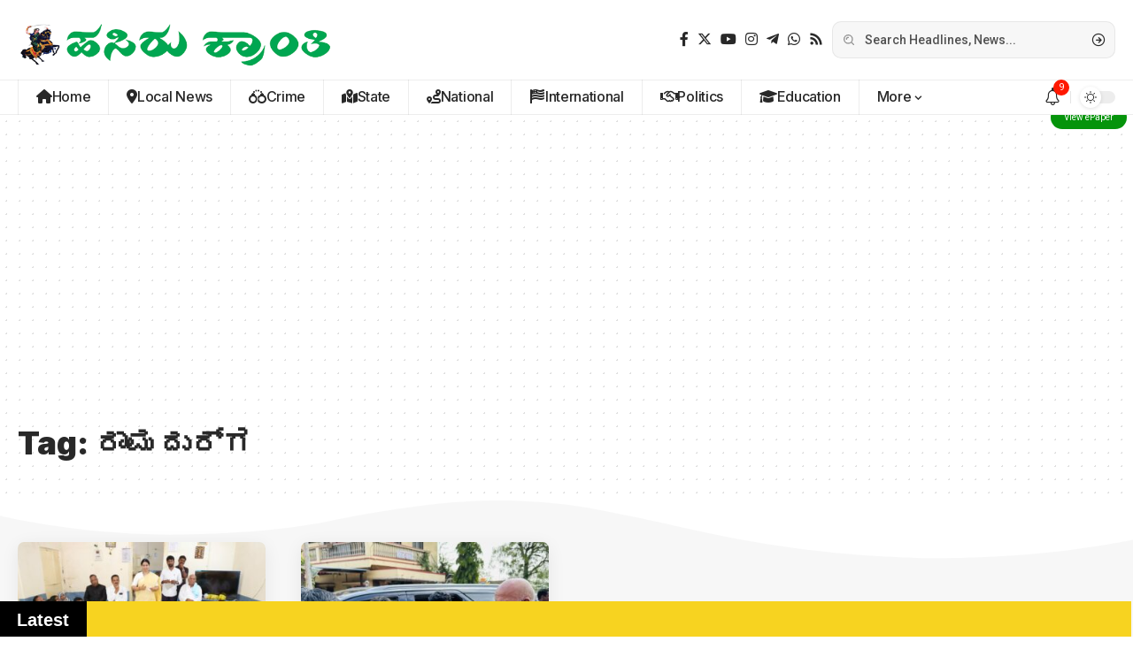

--- FILE ---
content_type: text/html; charset=utf-8
request_url: https://www.google.com/recaptcha/api2/aframe
body_size: 267
content:
<!DOCTYPE HTML><html><head><meta http-equiv="content-type" content="text/html; charset=UTF-8"></head><body><script nonce="f5IVNNtYLRXwogb8Y7M9eA">/** Anti-fraud and anti-abuse applications only. See google.com/recaptcha */ try{var clients={'sodar':'https://pagead2.googlesyndication.com/pagead/sodar?'};window.addEventListener("message",function(a){try{if(a.source===window.parent){var b=JSON.parse(a.data);var c=clients[b['id']];if(c){var d=document.createElement('img');d.src=c+b['params']+'&rc='+(localStorage.getItem("rc::a")?sessionStorage.getItem("rc::b"):"");window.document.body.appendChild(d);sessionStorage.setItem("rc::e",parseInt(sessionStorage.getItem("rc::e")||0)+1);localStorage.setItem("rc::h",'1768668521186');}}}catch(b){}});window.parent.postMessage("_grecaptcha_ready", "*");}catch(b){}</script></body></html>

--- FILE ---
content_type: text/javascript
request_url: https://hasirukranti.in/wp-content/plugins/news-ticker-benaceur/style-anim/inc/scripts.js?ver=1.0.2
body_size: 16074
content:
//ellipsis
if (ntb_anims.ellipsis == true) {!function(factory){"use strict";"function"==typeof define&&define.amd?define(["jquery"],factory):factory(jQuery)}(function($){"use strict";function Ellipsis(el,opts){function create(){base.text=base.$cont.text(),base.opts.ellipLineClass=base.opts.ellipClass+"-line",base.$el=$('<span class="'+base.opts.ellipClass+'" />'),base.$el.text(base.text),base.$cont.empty().append(base.$el),init()}function init(){return"number"==typeof base.opts.lines&&base.opts.lines<2?void base.$el.addClass(base.opts.ellipLineClass):(contHeight=base.$cont.height(),void("auto"===base.opts.lines&&base.$el.prop("scrollHeight")<=contHeight||setStartEllipAt&&(words=$.trim(escapeText(base.text)).split(/\s+/),base.$el.html(span+words.join("</span> "+span)+"</span>"),base.$el.find("span").each(setStartEllipAt),null!=startEllipAt&&updateText(startEllipAt))))}function updateText(nth){words[nth]='<span class="'+base.opts.ellipLineClass+'">'+words[nth],words.push("</span>"),base.$el.html(words.join(" "))}function escapeText(text){return String(text).replace(/[&<>"'``\/]/g,function(s){return htmlEntities[s]})}var setStartEllipAt,startEllipAt,resizeTimer,currOffset,lineHeight,contHeight,words,htmlEntities,base=this,currLine=0,lines=[];if(htmlEntities={"&":"&amp;","<":"&lt;",">":"&gt;",'"':"&quot;","'":"&#x27;","`":"&#x60;","/":"&#x2F;","\\":"&#x5C;"},base.$cont=$(el),base.opts=$.extend({},defaults,opts),"auto"===base.opts.lines){var setStartEllipByHeight=function(i,word){var $word=$(word),top=$word.position().top;return lineHeight=lineHeight||$word.height(),top===currOffset?lines[currLine].push($word):(currOffset=top,currLine+=1,lines[currLine]=[$word]),top+lineHeight>contHeight?(startEllipAt=i-lines[currLine-1].length,!1):void 0};setStartEllipAt=setStartEllipByHeight}if("number"==typeof base.opts.lines&&base.opts.lines>1){var setStartEllipByLine=function(i,word){var $word=$(word),top=$word.position().top;return top!==currOffset&&(currOffset=top,currLine+=1),currLine===base.opts.lines?(startEllipAt=i,!1):void 0};setStartEllipAt=setStartEllipByLine}if(base.opts.responsive){var resize=function(){lines=[],currLine=0,currOffset=null,startEllipAt=null,base.$el.html(escapeText(base.text)),clearTimeout(resizeTimer),resizeTimer=setTimeout(init,100)};$(window).on("resize."+namespace,resize)}create()}var namespace="ntb_ellipsis",span='<span style="white-space: nowrap;">',defaults={lines:"auto",ellipClass:"ellip",responsive:!1};$.fn[namespace]=function(opts){return this.each(function(){try{$(this).data(namespace,new Ellipsis(this,opts))}catch(err){window.console&&console.error(namespace+": "+err)}})}});

(function($){
$('.news-ticker-ntb ul a').ntb_ellipsis({
  lines: 1,             // force ellipsis after a certain number of lines. Default is 'auto'
  ellipClass: 'ntb_ellip',  // class used for ellipsis wrapper and to namespace ellip line
  responsive: true      // set to true if you want ellipsis to update on window resize. Default is false
});
})(jQuery);}
//ellipsis

if ( ntb_anims.is_two == true && ntb_anims.disable_anim == false ) {
!function($,undefined){"use strict";function debug(s){$.fn.cycle.debug&&log(s)}function log(){window.console&&console.log&&console.log("[cycle] "+Array.prototype.join.call(arguments," "))}function triggerPause(cont,byHover,onPager){var opts=$(cont).data("cycle.opts");if(opts){var paused=!!cont.cyclePause;paused&&opts.paused?opts.paused(cont,opts,byHover,onPager):!paused&&opts.resumed&&opts.resumed(cont,opts,byHover,onPager)}}function handleArguments(cont,options,arg2){function checkInstantResume(isPaused,arg2,cont){if(!isPaused&&arg2===!0){var options=$(cont).data("cycle.opts");if(!options)return log("options not found, can not resume"),!1;cont.cycleTimeout&&(clearTimeout(cont.cycleTimeout),cont.cycleTimeout=0),go(options.elements,options,1,!options.backwards)}}if(cont.cycleStop===undefined&&(cont.cycleStop=0),(options===undefined||null===options)&&(options={}),options.constructor==String){switch(options){case"destroy":case"stop":var opts=$(cont).data("cycle.opts");return opts?(cont.cycleStop++,cont.cycleTimeout&&clearTimeout(cont.cycleTimeout),cont.cycleTimeout=0,opts.elements&&$(opts.elements).stop(),$(cont).removeData("cycle.opts"),"destroy"==options&&destroy(cont,opts),!1):!1;case"toggle":return cont.cyclePause=1===cont.cyclePause?0:1,checkInstantResume(cont.cyclePause,arg2,cont),triggerPause(cont),!1;case"pause":return cont.cyclePause=1,triggerPause(cont),!1;case"resume":return cont.cyclePause=0,checkInstantResume(!1,arg2,cont),triggerPause(cont),!1;case"prev":case"next":return(opts=$(cont).data("cycle.opts"))?("string"==typeof arg2&&(opts.oneTimeFx=arg2),$.fn.cycle[options](opts),!1):(log('options not found, "prev/next" ignored'),!1);default:options={fx:options}}return options}if(options.constructor==Number){var num=options;return(options=$(cont).data("cycle.opts"))?0>num||num>=options.elements.length?(log("invalid slide index: "+num),!1):(options.nextSlide=num,cont.cycleTimeout&&(clearTimeout(cont.cycleTimeout),cont.cycleTimeout=0),"string"==typeof arg2&&(options.oneTimeFx=arg2),go(options.elements,options,1,num>=options.currSlide),!1):(log("options not found, can not advance slide"),!1)}return options}function removeFilter(el,opts){if(!$.support.opacity&&opts.cleartype&&el.style.filter)try{el.style.removeAttribute("filter")}catch(smother){}}function destroy(cont,opts){opts.next&&$(opts.next).unbind(opts.prevNextEvent),opts.prev&&$(opts.prev).unbind(opts.prevNextEvent),(opts.pager||opts.pagerAnchorBuilder)&&$.each(opts.pagerAnchors||[],function(){this.unbind().remove()}),opts.pagerAnchors=null,$(cont).unbind("mouseenter.cycle mouseleave.cycle"),opts.destroy&&opts.destroy(opts)}function buildOptions($cont,$slides,els,options,o){var startingSlideSpecified,opts=$.extend({},$.fn.cycle.defaults,options||{},$.metadata?$cont.metadata():$.meta?$cont.data():{}),meta=$.isFunction($cont.data)?$cont.data(opts.metaAttr):null;meta&&(opts=$.extend(opts,meta)),opts.autostop&&(opts.countdown=opts.autostopCount||els.length);var cont=$cont[0];if($cont.data("cycle.opts",opts),opts.$cont=$cont,opts.stopCount=cont.cycleStop,opts.elements=els,opts.before=opts.before?[opts.before]:[],opts.after=opts.after?[opts.after]:[],!$.support.opacity&&opts.cleartype&&opts.after.push(function(){removeFilter(this,opts)}),opts.continuous&&opts.after.push(function(){go(els,opts,0,!opts.backwards)}),saveOriginalOpts(opts),$.support.opacity||!opts.cleartype||opts.cleartypeNoBg||clearTypeFix($slides),"static"==$cont.css("position")&&$cont.css("position","relative"),opts.width&&$cont.width(opts.width),opts.height&&"auto"!=opts.height&&$cont.height(opts.height),opts.startingSlide!==undefined?(opts.startingSlide=parseInt(opts.startingSlide,10),opts.startingSlide>=els.length||opts.startSlide<0?opts.startingSlide=0:startingSlideSpecified=!0):opts.backwards?opts.startingSlide=els.length-1:opts.startingSlide=0,opts.random){opts.randomMap=[];for(var i=0;i<els.length;i++)opts.randomMap.push(i);if(opts.randomMap.sort(function(a,b){return Math.random()-.5}),startingSlideSpecified)for(var cnt=0;cnt<els.length;cnt++)opts.startingSlide==opts.randomMap[cnt]&&(opts.randomIndex=cnt);else opts.randomIndex=1,opts.startingSlide=opts.randomMap[1]}else opts.startingSlide>=els.length&&(opts.startingSlide=0);opts.currSlide=opts.startingSlide||0;var first=opts.startingSlide;$slides.css({position:"absolute",top:0,left:0}).hide().each(function(i){var z;z=opts.backwards?first?first>=i?els.length+(i-first):first-i:els.length-i:first?i>=first?els.length-(i-first):first-i:els.length-i,$(this).css("z-index",z)}),$(els[first]).css("opacity",1).show(),removeFilter(els[first],opts),opts.fit&&(opts.aspect?$slides.each(function(){var $slide=$(this),ratio=opts.aspect===!0?$slide.width()/$slide.height():opts.aspect;opts.width&&$slide.width()!=opts.width&&($slide.width(opts.width),$slide.height(opts.width/ratio)),opts.height&&$slide.height()<opts.height&&($slide.height(opts.height),$slide.width(opts.height*ratio))}):(opts.width&&$slides.width(opts.width),opts.height&&"auto"!=opts.height&&$slides.height(opts.height))),!opts.center||opts.fit&&!opts.aspect||$slides.each(function(){var $slide=$(this);$slide.css({"margin-left":opts.width?(opts.width-$slide.width())/2+"px":0,"margin-top":opts.height?(opts.height-$slide.height())/2+"px":0})}),!opts.center||opts.fit||opts.slideResize||$slides.each(function(){var $slide=$(this);$slide.css({"margin-left":opts.width?(opts.width-$slide.width())/2+"px":0,"margin-top":opts.height?(opts.height-$slide.height())/2+"px":0})});var reshape=(opts.containerResize||opts.containerResizeHeight)&&$cont.innerHeight()<1;if(reshape){for(var maxw=0,maxh=0,j=0;j<els.length;j++){var $e=$(els[j]),e=$e[0],w=$e.outerWidth(),h=$e.outerHeight();w||(w=e.offsetWidth||e.width||$e.attr("width")),h||(h=e.offsetHeight||e.height||$e.attr("height")),maxw=w>maxw?w:maxw,maxh=h>maxh?h:maxh}opts.containerResize&&maxw>0&&maxh>0&&$cont.css({width:maxw+"px",height:maxh+"px"}),opts.containerResizeHeight&&maxh>0&&$cont.css({height:maxh+"px"})}var pauseFlag=!1;if(opts.pause&&$cont.bind("mouseenter.cycle",function(){pauseFlag=!0,this.cyclePause++,triggerPause(cont,!0)}).bind("mouseleave.cycle",function(){pauseFlag&&this.cyclePause--,triggerPause(cont,!0)}),supportMultiTransitions(opts)===!1)return!1;var requeue=!1;if(options.requeueAttempts=options.requeueAttempts||0,$slides.each(function(){var $el=$(this);if(this.cycleH=opts.fit&&opts.height?opts.height:$el.height()||this.offsetHeight||this.height||$el.attr("height")||0,this.cycleW=opts.fit&&opts.width?opts.width:$el.width()||this.offsetWidth||this.width||$el.attr("width")||0,$el.is("img")){var loading=0===this.cycleH&&0===this.cycleW&&!this.complete;if(loading){if(o.s&&opts.requeueOnImageNotLoaded&&++options.requeueAttempts<100)return log(options.requeueAttempts," - img slide not loaded, requeuing slideshow: ",this.src,this.cycleW,this.cycleH),setTimeout(function(){$(o.s,o.c).cycle(options)},opts.requeueTimeout),requeue=!0,!1;log("could not determine size of image: "+this.src,this.cycleW,this.cycleH)}}return!0}),requeue)return!1;if(opts.cssBefore=opts.cssBefore||{},opts.cssAfter=opts.cssAfter||{},opts.cssFirst=opts.cssFirst||{},opts.animIn=opts.animIn||{},opts.animOut=opts.animOut||{},$slides.not(":eq("+first+")").css(opts.cssBefore),$($slides[first]).css(opts.cssFirst),opts.timeout){opts.timeout=parseInt(opts.timeout,10),opts.speed.constructor==String&&(opts.speed=$.fx.speeds[opts.speed]||parseInt(opts.speed,10)),opts.sync||(opts.speed=opts.speed/2);for(var buffer="none"==opts.fx?0:"shuffle"==opts.fx?500:250;opts.timeout-opts.speed<buffer;)opts.timeout+=opts.speed}if(opts.easing&&(opts.easeIn=opts.easeOut=opts.easing),opts.speedIn||(opts.speedIn=opts.speed),opts.speedOut||(opts.speedOut=opts.speed),opts.slideCount=els.length,opts.currSlide=opts.lastSlide=first,opts.random?(++opts.randomIndex==els.length&&(opts.randomIndex=0),opts.nextSlide=opts.randomMap[opts.randomIndex]):opts.backwards?opts.nextSlide=0===opts.startingSlide?els.length-1:opts.startingSlide-1:opts.nextSlide=opts.startingSlide>=els.length-1?0:opts.startingSlide+1,!opts.multiFx){var init=$.fn.cycle.transitions[opts.fx];if($.isFunction(init))init($cont,$slides,opts);else if("custom"!=opts.fx&&!opts.multiFx)return log("unknown transition: "+opts.fx,"; slideshow terminating"),!1}var e0=$slides[first];return opts.skipInitializationCallbacks||(opts.before.length&&opts.before[0].apply(e0,[e0,e0,opts,!0]),opts.after.length&&opts.after[0].apply(e0,[e0,e0,opts,!0])),opts.next&&$(opts.next).bind(opts.prevNextEvent,function(){return advance(opts,1)}),opts.prev&&$(opts.prev).bind(opts.prevNextEvent,function(){return advance(opts,0)}),(opts.pager||opts.pagerAnchorBuilder)&&buildPager(els,opts),exposeAddSlide(opts,els),opts}function saveOriginalOpts(opts){opts.original={before:[],after:[]},opts.original.cssBefore=$.extend({},opts.cssBefore),opts.original.cssAfter=$.extend({},opts.cssAfter),opts.original.animIn=$.extend({},opts.animIn),opts.original.animOut=$.extend({},opts.animOut),$.each(opts.before,function(){opts.original.before.push(this)}),$.each(opts.after,function(){opts.original.after.push(this)})}function supportMultiTransitions(opts){var i,tx,txs=$.fn.cycle.transitions;if(opts.fx.indexOf(",")>0){for(opts.multiFx=!0,opts.fxs=opts.fx.replace(/\s*/g,"").split(","),i=0;i<opts.fxs.length;i++){var fx=opts.fxs[i];tx=txs[fx],tx&&txs.hasOwnProperty(fx)&&$.isFunction(tx)||(log("discarding unknown transition: ",fx),opts.fxs.splice(i,1),i--)}if(!opts.fxs.length)return log("No valid transitions named; slideshow terminating."),!1}else if("all"==opts.fx){opts.multiFx=!0,opts.fxs=[];for(var p in txs)txs.hasOwnProperty(p)&&(tx=txs[p],txs.hasOwnProperty(p)&&$.isFunction(tx)&&opts.fxs.push(p))}if(opts.multiFx&&opts.randomizeEffects){var r1=Math.floor(20*Math.random())+30;for(i=0;r1>i;i++){var r2=Math.floor(Math.random()*opts.fxs.length);opts.fxs.push(opts.fxs.splice(r2,1)[0])}debug("randomized fx sequence: ",opts.fxs)}return!0}function exposeAddSlide(opts,els){opts.addSlide=function(newSlide,prepend){var $s=$(newSlide),s=$s[0];opts.autostopCount||opts.countdown++,els[prepend?"unshift":"push"](s),opts.els&&opts.els[prepend?"unshift":"push"](s),opts.slideCount=els.length,opts.random&&(opts.randomMap.push(opts.slideCount-1),opts.randomMap.sort(function(a,b){return Math.random()-.5})),$s.css("position","absolute"),$s[prepend?"prependTo":"appendTo"](opts.$cont),prepend&&(opts.currSlide++,opts.nextSlide++),$.support.opacity||!opts.cleartype||opts.cleartypeNoBg||clearTypeFix($s),opts.fit&&opts.width&&$s.width(opts.width),opts.fit&&opts.height&&"auto"!=opts.height&&$s.height(opts.height),s.cycleH=opts.fit&&opts.height?opts.height:$s.height(),s.cycleW=opts.fit&&opts.width?opts.width:$s.width(),$s.css(opts.cssBefore),(opts.pager||opts.pagerAnchorBuilder)&&$.fn.cycle.createPagerAnchor(els.length-1,s,$(opts.pager),els,opts),$.isFunction(opts.onAddSlide)?opts.onAddSlide($s):$s.hide()}}function go(els,opts,manual,fwd){function queueNext(){var ms=0;opts.timeout;opts.timeout&&!opts.continuous?(ms=getTimeout(els[opts.currSlide],els[opts.nextSlide],opts,fwd),"shuffle"==opts.fx&&(ms-=opts.speedOut)):opts.continuous&&p.cyclePause&&(ms=10),ms>0&&(p.cycleTimeout=setTimeout(function(){go(els,opts,0,!opts.backwards)},ms))}var p=opts.$cont[0],curr=els[opts.currSlide],next=els[opts.nextSlide];if(manual&&opts.busy&&opts.manualTrump&&(debug("manualTrump in go(), stopping active transition"),$(els).stop(!0,!0),opts.busy=0,clearTimeout(p.cycleTimeout)),opts.busy)return void debug("transition active, ignoring new tx request");if(p.cycleStop==opts.stopCount&&(0!==p.cycleTimeout||manual)){if(!manual&&!p.cyclePause&&!opts.bounce&&(opts.autostop&&--opts.countdown<=0||opts.nowrap&&!opts.random&&opts.nextSlide<opts.currSlide))return void(opts.end&&opts.end(opts));var changed=!1;if(!manual&&p.cyclePause||opts.nextSlide==opts.currSlide)queueNext();else{changed=!0;var fx=opts.fx;curr.cycleH=curr.cycleH||$(curr).height(),curr.cycleW=curr.cycleW||$(curr).width(),next.cycleH=next.cycleH||$(next).height(),next.cycleW=next.cycleW||$(next).width(),opts.multiFx&&(fwd&&(opts.lastFx===undefined||++opts.lastFx>=opts.fxs.length)?opts.lastFx=0:!fwd&&(opts.lastFx===undefined||--opts.lastFx<0)&&(opts.lastFx=opts.fxs.length-1),fx=opts.fxs[opts.lastFx]),opts.oneTimeFx&&(fx=opts.oneTimeFx,opts.oneTimeFx=null),$.fn.cycle.resetState(opts,fx),opts.before.length&&$.each(opts.before,function(i,o){p.cycleStop==opts.stopCount&&o.apply(next,[curr,next,opts,fwd])});var after=function(){opts.busy=0,$.each(opts.after,function(i,o){p.cycleStop==opts.stopCount&&o.apply(next,[curr,next,opts,fwd])}),p.cycleStop||queueNext()};debug("tx firing("+fx+"); currSlide: "+opts.currSlide+"; nextSlide: "+opts.nextSlide),opts.busy=1,opts.fxFn?opts.fxFn(curr,next,opts,after,fwd,manual&&opts.fastOnEvent):$.isFunction($.fn.cycle[opts.fx])?$.fn.cycle[opts.fx](curr,next,opts,after,fwd,manual&&opts.fastOnEvent):$.fn.cycle.custom(curr,next,opts,after,fwd,manual&&opts.fastOnEvent)}if(changed||opts.nextSlide==opts.currSlide){var roll;opts.lastSlide=opts.currSlide,opts.random?(opts.currSlide=opts.nextSlide,++opts.randomIndex==els.length&&(opts.randomIndex=0,opts.randomMap.sort(function(a,b){return Math.random()-.5})),opts.nextSlide=opts.randomMap[opts.randomIndex],opts.nextSlide==opts.currSlide&&(opts.nextSlide=opts.currSlide==opts.slideCount-1?0:opts.currSlide+1)):opts.backwards?(roll=opts.nextSlide-1<0,roll&&opts.bounce?(opts.backwards=!opts.backwards,opts.nextSlide=1,opts.currSlide=0):(opts.nextSlide=roll?els.length-1:opts.nextSlide-1,opts.currSlide=roll?0:opts.nextSlide+1)):(roll=opts.nextSlide+1==els.length,roll&&opts.bounce?(opts.backwards=!opts.backwards,opts.nextSlide=els.length-2,opts.currSlide=els.length-1):(opts.nextSlide=roll?0:opts.nextSlide+1,opts.currSlide=roll?els.length-1:opts.nextSlide-1))}changed&&opts.pager&&opts.updateActivePagerLink(opts.pager,opts.currSlide,opts.activePagerClass)}}function getTimeout(curr,next,opts,fwd){if(opts.timeoutFn){for(var t=opts.timeoutFn.call(curr,curr,next,opts,fwd);"none"!=opts.fx&&t-opts.speed<250;)t+=opts.speed;if(debug("calculated timeout: "+t+"; speed: "+opts.speed),t!==!1)return t}return opts.timeout}function advance(opts,moveForward){var val=moveForward?1:-1,els=opts.elements,p=opts.$cont[0],timeout=p.cycleTimeout;if(timeout&&(clearTimeout(timeout),p.cycleTimeout=0),opts.random&&0>val)opts.randomIndex--,-2==--opts.randomIndex?opts.randomIndex=els.length-2:-1==opts.randomIndex&&(opts.randomIndex=els.length-1),opts.nextSlide=opts.randomMap[opts.randomIndex];else if(opts.random)opts.nextSlide=opts.randomMap[opts.randomIndex];else if(opts.nextSlide=opts.currSlide+val,opts.nextSlide<0){if(opts.nowrap)return!1;opts.nextSlide=els.length-1}else if(opts.nextSlide>=els.length){if(opts.nowrap)return!1;opts.nextSlide=0}var cb=opts.onPrevNextEvent||opts.prevNextClick;return $.isFunction(cb)&&cb(val>0,opts.nextSlide,els[opts.nextSlide]),go(els,opts,1,moveForward),!1}function buildPager(els,opts){var $p=$(opts.pager);$.each(els,function(i,o){$.fn.cycle.createPagerAnchor(i,o,$p,els,opts)}),opts.updateActivePagerLink(opts.pager,opts.startingSlide,opts.activePagerClass)}function clearTypeFix($slides){function hex(s){return s=parseInt(s,10).toString(16),s.length<2?"0"+s:s}function getBg(e){for(;e&&"html"!=e.nodeName.toLowerCase();e=e.parentNode){var v=$.css(e,"background-color");if(v&&v.indexOf("rgb")>=0){var rgb=v.match(/\d+/g);return"#"+hex(rgb[0])+hex(rgb[1])+hex(rgb[2])}if(v&&"transparent"!=v)return v}return"#ffffff"}debug("applying clearType background-color hack"),$slides.each(function(){$(this).css("background-color",getBg(this))})}var ver="3.0.3";$.expr[":"].paused=function(el){return el.cyclePause},$.fn.cycle=function(options,arg2){var o={s:this.selector,c:this.context};return 0===this.length&&"stop"!=options?!$.isReady&&o.s?(log("DOM not ready, queuing slideshow"),$(function(){$(o.s,o.c).cycle(options,arg2)}),this):(log("terminating; zero elements found by selector"+($.isReady?"":" (DOM not ready)")),this):this.each(function(){var opts=handleArguments(this,options,arg2);if(opts!==!1){opts.updateActivePagerLink=opts.updateActivePagerLink||$.fn.cycle.updateActivePagerLink,this.cycleTimeout&&clearTimeout(this.cycleTimeout),this.cycleTimeout=this.cyclePause=0,this.cycleStop=0;var $cont=$(this),$slides=opts.slideExpr?$(opts.slideExpr,this):$cont.children(),els=$slides.get();if(els.length<2)return void log("terminating; too few slides: "+els.length);var opts2=buildOptions($cont,$slides,els,opts,o);if(opts2!==!1){var startTime=opts2.continuous?10:getTimeout(els[opts2.currSlide],els[opts2.nextSlide],opts2,!opts2.backwards);startTime&&(startTime+=opts2.delay||0,10>startTime&&(startTime=10),debug("first timeout: "+startTime),this.cycleTimeout=setTimeout(function(){go(els,opts2,0,!opts.backwards)},startTime))}}})},$.fn.cycle.resetState=function(opts,fx){fx=fx||opts.fx,opts.before=[],opts.after=[],opts.cssBefore=$.extend({},opts.original.cssBefore),opts.cssAfter=$.extend({},opts.original.cssAfter),opts.animIn=$.extend({},opts.original.animIn),opts.animOut=$.extend({},opts.original.animOut),opts.fxFn=null,$.each(opts.original.before,function(){opts.before.push(this)}),$.each(opts.original.after,function(){opts.after.push(this)});var init=$.fn.cycle.transitions[fx];$.isFunction(init)&&init(opts.$cont,$(opts.elements),opts)},$.fn.cycle.updateActivePagerLink=function(pager,currSlide,clsName){$(pager).each(function(){$(this).children().removeClass(clsName).eq(currSlide).addClass(clsName)})},$.fn.cycle.next=function(opts){advance(opts,1)},$.fn.cycle.prev=function(opts){advance(opts,0)},$.fn.cycle.createPagerAnchor=function(i,el,$p,els,opts){var a;if($.isFunction(opts.pagerAnchorBuilder)?(a=opts.pagerAnchorBuilder(i,el),debug("pagerAnchorBuilder("+i+", el) returned: "+a)):a='<a href="#">'+(i+1)+"</a>",a){var $a=$(a);if(0===$a.parents("body").length){var arr=[];$p.length>1?($p.each(function(){var $clone=$a.clone(!0);$(this).append($clone),arr.push($clone[0])}),$a=$(arr)):$a.appendTo($p)}opts.pagerAnchors=opts.pagerAnchors||[],opts.pagerAnchors.push($a);var pagerFn=function(e){e.preventDefault(),opts.nextSlide=i;var p=opts.$cont[0],timeout=p.cycleTimeout;timeout&&(clearTimeout(timeout),p.cycleTimeout=0);var cb=opts.onPagerEvent||opts.pagerClick;$.isFunction(cb)&&cb(opts.nextSlide,els[opts.nextSlide]),go(els,opts,1,opts.currSlide<i)};/mouseenter|mouseover/i.test(opts.pagerEvent)?$a.hover(pagerFn,function(){}):$a.bind(opts.pagerEvent,pagerFn),/^click/.test(opts.pagerEvent)||opts.allowPagerClickBubble||$a.bind("click.cycle",function(){return!1});var cont=opts.$cont[0],pauseFlag=!1;opts.pauseOnPagerHover&&$a.hover(function(){pauseFlag=!0,cont.cyclePause++,triggerPause(cont,!0,!0)},function(){pauseFlag&&cont.cyclePause--,triggerPause(cont,!0,!0)})}},$.fn.cycle.hopsFromLast=function(opts,fwd){var hops,l=opts.lastSlide,c=opts.currSlide;return hops=fwd?c>l?c-l:opts.slideCount-l:l>c?l-c:l+opts.slideCount-c},$.fn.cycle.commonReset=function(curr,next,opts,w,h,rev){$(opts.elements).not(curr).hide(),"undefined"==typeof opts.cssBefore.opacity&&(opts.cssBefore.opacity=1),opts.cssBefore.display="block",opts.slideResize&&w!==!1&&next.cycleW>0&&(opts.cssBefore.width=next.cycleW),opts.slideResize&&h!==!1&&next.cycleH>0&&(opts.cssBefore.height=next.cycleH),opts.cssAfter=opts.cssAfter||{},opts.cssAfter.display="none",$(curr).css("zIndex",opts.slideCount+(rev===!0?1:0)),$(next).css("zIndex",opts.slideCount+(rev===!0?0:1))},$.fn.cycle.custom=function(curr,next,opts,cb,fwd,speedOverride){var $l=$(curr),$n=$(next),speedIn=opts.speedIn,speedOut=opts.speedOut,easeIn=opts.easeIn,easeOut=opts.easeOut,animInDelay=opts.animInDelay,animOutDelay=opts.animOutDelay;$n.css(opts.cssBefore),speedOverride&&(speedIn=speedOut="number"==typeof speedOverride?speedOverride:1,easeIn=easeOut=null);var fn=function(){$n.delay(animInDelay).animate(opts.animIn,speedIn,easeIn,function(){cb()})};$l.delay(animOutDelay).animate(opts.animOut,speedOut,easeOut,function(){$l.css(opts.cssAfter),opts.sync||fn()}),opts.sync&&fn()},$.fn.cycle.transitions={fade:function($cont,$slides,opts){$slides.not(":eq("+opts.currSlide+")").css("opacity",0),opts.before.push(function(curr,next,opts){$.fn.cycle.commonReset(curr,next,opts),opts.cssBefore.opacity=0}),opts.animIn={opacity:1},opts.animOut={opacity:0},opts.cssBefore={top:0,left:0}}},$.fn.cycle.ver=function(){return ver},$.fn.cycle.defaults={activePagerClass:"activeSlide",after:null,allowPagerClickBubble:!1,animIn:null,animInDelay:0,animOut:null,animOutDelay:0,aspect:!1,autostop:0,autostopCount:0,backwards:!1,before:null,center:null,cleartypeNoBg:!1,containerResize:1,containerResizeHeight:0,continuous:0,cssAfter:null,cssBefore:null,delay:0,easeIn:null,easeOut:null,easing:null,end:null,fastOnEvent:0,fit:0,fx:"fade",fxFn:null,height:"auto",manualTrump:!0,metaAttr:"cycle",next:null,nowrap:0,onPagerEvent:null,onPrevNextEvent:null,pager:null,pagerAnchorBuilder:null,pagerEvent:"click.cycle",pause:0,pauseOnPagerHover:0,prev:null,prevNextEvent:"click.cycle",random:0,randomizeEffects:1,requeueOnImageNotLoaded:!0,requeueTimeout:250,rev:0,shuffle:null,skipInitializationCallbacks:!1,slideExpr:null,slideResize:1,speed:1e3,speedIn:null,speedOut:null,startingSlide:undefined,sync:1,timeout:4e3,timeoutFn:null,updateActivePagerLink:null,width:null}}(jQuery);
}

if (ntb_anims.animation == 'fadein' && ntb_anims.disable_anim == false) { // +++++++++++++++++++++++++++ fadein

(function($) {

    $.fn.newsTicker = function (options) {
        var options = $.extend({}, $.fn.newsTicker.config, options);
		
		/* check that the passed element is actually in the DOM */
		if ($(this).length == 0) {
			if (window.console && window.console.log) {
				window.console.log('Element does not exist in DOM!');
			}
			else {
				alert('Element does not exist in DOM!');		
			}
			return false;
		}
		
		/* ID of the identifier */
		var newsID = '#' + $(this).attr('id');
		$(newsID).hide();
		
        return this.each(function () {
            /* initialize the elements in the collection */
			var settings = {				
				count: 0,
				newsArr: {},
				play: true,
				contentLoaded: false,
				interval:'',
				clearIntrvl:0
			};
			
			/* Next button click button handler */
			$(options.nextBtnDiv).click(function() {
				settings.clearIntrvl = 1;
				putNews();
			});
			
			/* Prev button click button handler */
			$(options.prevBtnDiv).click(function() {
				if (settings.count == 0) {
					settings.count = countSize(settings.newsArr) -2;
				}
				else if (settings.count == 1) {
					settings.count = countSize(settings.newsArr) -1;
				}
				else {
					settings.count = settings.count - 2;
				}
				
				if (settings.count < 0) {
					settings.count = countSize(settings.newsArr)-1;
				}
				settings.clearIntrvl = 1;
				putNews();
			});
			
			/* Play/Pause button click button handler */
			$(options.playPauseID).click(function() {
				if(settings.play == true)
				{
					if(settings.interval)
					{
						settings.clearIntrvl = 1;
						clearInterval(settings.interval);
					}
					settings.play= false;
					debugError('Paused:'+settings.count);
				}
				else				
				{
					debugError('Play :'+settings.count);
					settings.play= true;
					putNews();
				}
			});
			
			initPage();
			
			function initPage()
			{
				populateNews();
				
				if(settings.contentLoaded)
				{
					settings.clearIntrvl = 1;
					putNews();
				}
			}
            
			function runIntervals()
			{
				settings.clearIntrvl=0;	
				settings.interval = setInterval(function(){ putNews() }, options.interval);
					
				$(options.newsData).hover(function() {
						if(settings.interval)
						{
							settings.clearIntrvl = 1;
                            if (ntb_anims.pause_fadein != '') {
							clearInterval(settings.interval);
                            }
						}
					 }, function(){
						putNews();
					 });
			}
         
			/* Function to get the size of an Object*/
			function countSize(obj) {
			    var size = 0, key;
			    for (key in obj) {
			        if (obj.hasOwnProperty(key)) size++;
			    }
			    return size;
			};

			/* This function populates news from the array to newsData div */
			function putNews()
			{
				debugError('in News putting :'+settings.count);
				if(settings.clearIntrvl == 1)
				{
					if(settings.interval)
						clearInterval(settings.interval);
						
				}
			
				$(options.newsData).fadeOut('slow',function(){
					var news = settings.newsArr[settings.count].content;
					
					$(options.newsData).html(news).fadeIn('slow');
					settings.count++;
					if (settings.count == countSize(settings.newsArr) ) {
						settings.count = 0;
					}
				});
				
				if(settings.clearIntrvl == 1)
				{
					if (ntb_anims.autostart_fadein != 1) {
					runIntervals();
					}
				}
			}	
			
			/* This function populates news array from the UL list */
			function populateNews()
			{
				var tagType = $(newsID).get(0).tagName; 
				
				if (tagType != 'UL' ) {
					debugError('Cannot use <' + tagType.toLowerCase() + '> type of element for this plugin - must of type <ul> or <ol>');
					return false;
				}
				
				if($(newsID + ' LI').length > 0) {
					$(newsID + ' LI').each(function (i) {
						// Populating the news array from LI elements
						settings.newsArr[i] = { type: options.titleText, content: $(this).html()};
					});		
				}	
				else {
					debugError('There are no news in UL tag!');
					return false;
				}
				
				if (countSize(settings.newsArr < 1)) {
					debugError('Couldn\'t find any content from the UL news!');
					return false;
				}
				settings.contentLoaded = true;
			}
			
			/* Function for handling debug and error messages */ 
			function debugError(obj) {
				if (options.debugMode) {
					if (window.console && window.console.log) {
						window.console.log(obj);
					}
					else {
						alert(obj);			
					}
				}
			}
        });
    };

    $.fn.newsTicker.config = {
        // set values and custom functions
		interval: ntb_anims.timeout_fadein,
		newsData: "#ntbne_five",
		prevBtnDiv: ntb_anims.is_ntb_rtl ? "#next-button-ntb" : "#prev-button-ntb",
		nextBtnDiv: ntb_anims.is_ntb_rtl ? "#prev-button-ntb" : "#next-button-ntb",
		playPauseID: "#play-pause",
		effect: "fadeIn",
		debugMode:0
    };
	
	$('#ntbne_five').newsTicker();

})(jQuery);

} else if (ntb_anims.animation == 'Scroll_Up_NTB' && ntb_anims.disable_anim == false) { // +++++++++++++++++++++++++++ Scroll_Up_NTB

(function($) {

        var ntb_scr_up = 'news_ticker_benaceur',
                defaults = {
                        max_rows: 3,
                        speed: 500,
                        duration: 4000,
                        direction: 'up',
                        autostart: 1,
                        pauseOnHover: 1,
                        nextButton: null,
                        prevButton: null,
                        startButton: null,
                        stopButton: null,
                        hasMoved: function() {},
                        movingUp: function() {},
                        movingDown: function() {},
                        start: function() {},
                        stop: function() {},
                        pause: function() {},
                        unpause: function() {}
                };

function ntb_Plugin(a, b) {
    this.element = a, this.$el = $(a), this.options = $.extend({}, defaults, b), this._defaults = defaults, 
    this._name = ntb_scr_up, this.moveInterval, this.state = 0, this.paused = 0, this.moving = 0, 
    this.$el.is("ul") && this.init();
}


ntb_Plugin.prototype = {
    init: function() {
		
	if (ntb_anims.enable_style_mobile) {	
	var row__height = window.innerWidth < ntb_anims.screen_min_width ? ntb_anims.height_mobile - ntb_anims.bor : ntb_anims.height - ntb_anims.bor;
    } else {
	var row__height = ntb_anims.height - ntb_anims.bor;
	}

        this.$el.height(row__height * this.options.max_rows).css({
            overflow: "hidden"
        }), this.checkSpeed(), this.options.nextButton && $(this.options.nextButton).click(function(a) {
            this.moveNext(), this.resetInterval();
        }.bind(this)), this.options.prevButton && $(this.options.prevButton).click(function(a) {
            this.movePrev(), this.resetInterval();
        }.bind(this)), this.options.stopButton && "undefined" != typeof this.options.stopButton[0] && this.options.stopButton.click(function(a) {
            this.stop();
        }.bind(this)), this.options.startButton && "undefined" != typeof this.options.startButton[0] && this.options.startButton.click(function(a) {
            this.start();
        }.bind(this)), this.options.pauseOnHover && this.$el.hover(function() {
            this.state && this.pause();
        }.bind(this), function() {
            this.state && this.unpause();
        }.bind(this)), this.options.autostart && this.start();
    },
    start: function() {
        this.state || (this.state = 1, this.resetInterval(), this.options.start());
    },
    stop: function() {
        this.state && (clearInterval(this.moveInterval), this.state = 0, this.options.stop());
    },
    resetInterval: function() {
        this.state && (clearInterval(this.moveInterval), this.moveInterval = setInterval(function() {
            this.move();
        }.bind(this), this.options.duration));
    },
    move: function() {
        this.paused || this.moveNext();
    },
    moveNext: function() {
        "down" === this.options.direction ? this.moveDown() : "up" === this.options.direction && this.moveUp();
    },
    movePrev: function() {
        "down" === this.options.direction ? this.moveUp() : "up" === this.options.direction && this.moveDown();
    },
    pause: function() {
        this.paused || (this.paused = 1), this.options.pause();
    },
    unpause: function() {
        this.paused && (this.paused = 0), this.options.unpause();
    },
    moveDown: function() {
	if (ntb_anims.enable_style_mobile) {
	var row__height = window.innerWidth < ntb_anims.screen_min_width ? ntb_anims.height_mobile - ntb_anims.bor : ntb_anims.height - ntb_anims.bor;
    } else {
	var row__height = ntb_anims.height - ntb_anims.bor;
	}
        this.moving || (this.moving = 1, this.options.movingDown(), this.$el.children("li:last").detach().prependTo(this.$el).css("margin-top", "-" + row__height + "px").animate({
            marginTop: "0px"
        }, this.options.speed, function() {
            this.moving = 0, this.options.hasMoved();
        }.bind(this)));
    },
    moveUp: function() {
        if (!this.moving) {
            this.moving = 1, this.options.movingUp();
            var a = this.$el.children("li:first");
	if (ntb_anims.enable_style_mobile) {	
	var row__height = window.innerWidth < ntb_anims.screen_min_width ? ntb_anims.height_mobile - ntb_anims.bor : ntb_anims.height - ntb_anims.bor;
    } else {
	var row__height = ntb_anims.height - ntb_anims.bor;
	}
            a.animate({
                marginTop: "-" + row__height + "px"
            }, this.options.speed, function() {
                a.detach().css("margin-top", "0").appendTo(this.$el), this.moving = 0, this.options.hasMoved();
            }.bind(this));
        }
    },
    updateOption: function(a, b) {
        "undefined" != typeof this.options[a] && (this.options[a] = b, "duration" != a && "speed" != a || (this.checkSpeed(), 
        this.resetInterval()));
    },
    getState: function() {
        return paused ? 2 : this.state;
    },
    checkSpeed: function() {
        this.options.duration < Number(this.options.speed) + 25 && (this.options.speed = this.options.duration - 25);
    },
    destroy: function() {
        this._destroy();
    }
}, $.fn[ntb_scr_up] = function(a) {
    var b = arguments;
    return this.each(function() {
        var c = $(this), d = $.data(this, "plugin_" + ntb_scr_up), e = "object" == typeof a && a;
        d || c.data("plugin_" + ntb_scr_up, d = new ntb_Plugin(this, e)), "string" == typeof a && d[a].apply(d, Array.prototype.slice.call(b, 1));
    });
};


            $('#ntbne_five').news_ticker_benaceur({
                max_rows: 1,
				speed: ntb_anims.speed_slide_up_down,
                duration: ntb_anims.timeout_slide_up_down,
				direction: ntb_anims.updown_slide_up_down == 'up_slide_u_d' ? 'up' : 'down',
				autostart: ntb_anims.autostart_slide_up_down != '' ? 0 : 1,
                pauseOnHover: ntb_anims.pause_slide_up_down != '' ? 1 : 0,
		        prevButton: ntb_anims.is_ntb_rtl ? "#next-button-ntb" : "#prev-button-ntb",
		        nextButton: ntb_anims.is_ntb_rtl ? "#prev-button-ntb" : "#next-button-ntb"
            });
})(jQuery);

} else if (ntb_anims.animation == 'ScrollNTB') { // +++++++++++++++++++++++++++ Scroll-H

if (ntb_anims.disable_anim == false) {
	
(function($) {
$(".n_t_ntb_bimg").show();
})(jQuery);
	
!function(a){function b(b,c,d){b.bind("marquee",function(b,e){var f=a(this),g=parseInt(f.parent().width()),h=parseInt(f.width()),i=parseInt(f.position().left),j=c;switch(d){case"right":"undefined"==typeof e?(f.css({left:g}),g=-h):g=i-(h+g);break;default:"undefined"==typeof e?f.css({left:-h}):g+=i+h}f.animate({left:g},{duration:j,easing:"linear",complete:function(){f.trigger("marquee")},step:function(){"right"==d?parseInt(f.position().left)<-parseInt(f.width())&&(f.stop(),f.trigger("marquee")):parseInt(f.position().left)>parseInt(f.parent().width())&&(f.stop(),f.trigger("marquee"))}})}).trigger("marquee");var e=ntb_anims.mouse;1==e&&(b.mouseover(function(){a(this).stop()}),b.mouseout(function(){a(this).trigger("marquee",["resume"])}))}var c=a("#scroll-ntb-elem"),d=4e3*ntb_anims.speed_scr,e=ntb_anims.ori_scr;b(c,d,e)}(jQuery);

} else {
	
(function($) {
$(".ntb_img_post_t_scrollntb").css({"display": "none"});
$(".n_t_ntb_bimg").css({"margin": "initial"});	
setTimeout(function(){
$(".n_t_ntb_bimg").show();
}, 300);
})(jQuery);

}

} else if (ntb_anims.animation == 'TickerNTB') { // +++++++++++++++++++++++++++ typing 1

(function($) {
	
	$.fn.ticker = function(options) { //$(settings.dom.revealElem).hide();
		// Extend our default options with those provided.
		// Note that the first arg to extend is an empty object -
		// this is to keep from overriding our "defaults" object.
		var opts = $.extend({}, $.fn.ticker.defaults, options); 

		// check that the passed element is actually in the DOM
		if ($(this).length == 0) {
			if (window.console && window.console.log) {
				window.console.log('Element does not exist in DOM!');
			}
			else {
				alert('Element does not exist in DOM!');		
			}
			return false;
		}
		
		/* Get the id of the UL to get our news content from */
		var newsID = '#' + $(this).attr('id');

		/* Get the tag type - we will check this later to makde sure it is a UL tag */
		var tagType = $(this).get(0).tagName; 	

		return this.each(function() { 
			// get a unique id for this ticker
			var uniqID = getUniqID();
			
                var arrData_tp1 = {
					contentID: '#ticker-content-' + uniqID,
					titleID: '#ntb--title-' + uniqID,
					titleElem: '#ntb--title-' + uniqID + ' SPAN',
					tickerID : '#ticker',
					wrapperID: '#ticker-wrapper-' + uniqID,
					revealID: '#ticker-swipe-' + uniqID,
					revealElem: '#ticker-swipe-' + uniqID + ' SPAN',
					controlsID: '#ticker-controls-' + uniqID,
					playPauseID: '#play-pause-' + uniqID
                };
	
		        if(ntb_anims.np_img_no_scr_typ == 'enable') {
		        arrData_tp1.prevID = ntb_anims.is_ntb_rtl ? "#next-button-ntb" : "#prev-button-ntb"; // add to arrData_tp1 array
				arrData_tp1.nextID = ntb_anims.is_ntb_rtl ? "#prev-button-ntb" : "#next-button-ntb"; // add to arrData_tp1 array
		        } else {
		        arrData_tp1.prevID = ''; // add to arrData_tp1 array
				arrData_tp1.nextID = ''; // add to arrData_tp1 array
				}
			
			/* Internal vars */
			var settings = {				
				position: 0,
				time: 0,
				distance: 0,
				newsArr: {},
				play: ntb_anims.disable_anim ? false : true,
				paused: ntb_anims.pause__typing == 1 ? false : true,
				contentLoaded: false,
				dom: arrData_tp1
			};

			// if we are not using a UL, display an error message and stop any further execution
			if (tagType != 'UL' && tagType != 'OL' && opts.htmlFeed === true) {
				debugError('Cannot use <' + tagType.toLowerCase() + '> type of element for this plugin - must of type <ul> or <ol>');
				return false;
			}

			// set the ticker direction
			opts.direction == 'rtl' ? opts.direction = 'right' : opts.direction = 'left';
			
			// lets go...
			initialisePage();
			/* Function to get the size of an Object*/
			function countSize(obj) {
			    var size = 0, key;
			    for (key in obj) {
			        if (obj.hasOwnProperty(key)) size++;
			    }
			    return size;
			};

			function getUniqID() {
				var newDate = new Date;
				return newDate.getTime();			
			}
			
			/* Function for handling debug and error messages */ 
			function debugError(obj) {
				if (opts.debugMode) {
					if (window.console && window.console.log) {
						window.console.log(obj);
					}
					else {
						alert(obj);			
					}
				}
			}

        pauseTicker(); // show the first content without animatin (modified)

			/* Function to setup the page */
			function initialisePage() {
				// process the content for this ticker
				processContent();
				
				// add our HTML structure for the ticker to the DOM
				$(newsID).wrap('<div id="' + settings.dom.wrapperID.replace('#', '') + '"></div>');
				
				// remove any current content inside this ticker
				$(settings.dom.wrapperID).children().remove();
				
				$(settings.dom.wrapperID).append('<div id="' + settings.dom.tickerID.replace('#', '') + '" class="ticker"><p id="' + settings.dom.contentID.replace('#', '') + '" class="ticker-content"></p><div id="' + settings.dom.revealID.replace('#', '') + '" class="ticker-swipe"><span><!-- --></span></div></div>');
				$(settings.dom.wrapperID).removeClass('no-js').addClass('ticker-wrapper has-js ' + opts.direction);
				// hide the ticker
				$(settings.dom.tickerElem + ',' + settings.dom.contentID).hide();
				// add the controls to the DOM if required
				if (opts.controls) {
					// add related events - set functions to run on given event
					$(document).on('click mouseover mousedown mouseout mouseup', settings.dom.controlsID, function (e) {
						var button = e.target.id;
						if (e.type == 'click') {	
							switch (button) {
								case settings.dom.prevID.replace('#', ''):
									// show previous item
									settings.paused = true;
									$(settings.dom.playPauseID).addClass('paused');
									manualChangeContent('prev');
									break;
								case settings.dom.nextID.replace('#', ''):
									// show next item
									settings.paused = true;
									$(settings.dom.playPauseID).addClass('paused');
									manualChangeContent('next');
									break;
								case settings.dom.playPauseID.replace('#', ''):
									// play or pause the ticker
									if (settings.play == true) {
										settings.paused = true;
										$(settings.dom.playPauseID).addClass('paused');
										pauseTicker();
									}
									else {
										settings.paused = false;
										$(settings.dom.playPauseID).removeClass('paused');
										restartTicker();
									}
									break;
							}	
						}
						else if (e.type == 'mouseover' && $('#' + button).hasClass('controls')) {
							$('#' + button).addClass('over');
						}
						else if (e.type == 'mousedown' && $('#' + button).hasClass('controls')) {
							$('#' + button).addClass('down');
						}
						else if (e.type == 'mouseup' && $('#' + button).hasClass('controls')) {
							$('#' + button).removeClass('down');
						}
						else if (e.type == 'mouseout' && $('#' + button).hasClass('controls')) {
							$('#' + button).removeClass('over');
						}
					});
					// add controls HTML to DOM
					$(settings.dom.wrapperID).append('<ul id="' + settings.dom.controlsID.replace('#', '') + '" class="ticker-controls"><li id="' + settings.dom.playPauseID.replace('#', '') + '" class="jnt-play-pause controls"><a href=""><!-- --></a></li><li id="' + settings.dom.prevID.replace('#', '') + '" class="jnt-prev controls"><a href=""><!-- --></a></li><li id="' + settings.dom.nextID.replace('#', '') + '" class="jnt-next controls"><a href=""><!-- --></a></li></ul>');
				}
				if (opts.displayType != 'fade') {
                	// add mouse over on the content
               		$(settings.dom.contentID).mouseover(function () {
               			if (settings.paused == false) {
               				pauseTicker();
               			}
               		}).mouseout(function () {
               			if (settings.paused == false) {
               				restartTicker();
               			}
               		});
				}
				// we may have to wait for the ajax call to finish here
				if (!opts.ajaxFeed) {
					setupContentAndTriggerDisplay();
				}
			}

			/* Start to process the content for this ticker */
			function processContent() {
				// check to see if we need to load content
				if (settings.contentLoaded == false) {
					// construct content
					if (opts.ajaxFeed) {
						if (opts.feedType == 'xml') {							
							$.ajax({
								url: opts.feedUrl,
								cache: false,
								dataType: opts.feedType,
								async: true,
								success: function(data){
									count = 0;	
									// get the 'root' node
									for (var a = 0; a < data.childNodes.length; a++) {
										if (data.childNodes[a].nodeName == 'rss') {
											xmlContent = data.childNodes[a];
										}
									}
									// find the channel node
									for (var i = 0; i < xmlContent.childNodes.length; i++) {
										if (xmlContent.childNodes[i].nodeName == 'channel') {
											xmlChannel = xmlContent.childNodes[i];
										}		
									}
									// for each item create a link and add the article title as the link text
									for (var x = 0; x < xmlChannel.childNodes.length; x++) {
										if (xmlChannel.childNodes[x].nodeName == 'item') {
											xmlItems = xmlChannel.childNodes[x];
											var title, link = false;
											for (var y = 0; y < xmlItems.childNodes.length; y++) {
												if (xmlItems.childNodes[y].nodeName == 'title') {      												    
													title = xmlItems.childNodes[y].lastChild.nodeValue;
												}
												else if (xmlItems.childNodes[y].nodeName == 'link') {												    
													link = xmlItems.childNodes[y].lastChild.nodeValue; 
												}
												if ((title !== false && title != '') && link !== false) {
												    settings.newsArr['item-' + count] = { type: opts.titleText, content: '<a href="' + link + '">' + title + '</a>' };
												    count++;												    
													title = false;												    
													link = false;
												}
											}	
										}		
									}			
									// quick check here to see if we actually have any content - log error if not
									if (countSize(settings.newsArr < 1)) {
										debugError('Couldn\'t find any content from the XML feed for the ticker to use!');
										return false;
									}
									settings.contentLoaded = true;
									setupContentAndTriggerDisplay();
								}
							});							
						}
						else {
							debugError('Code Me!');	
						}						
					}
					else if (opts.htmlFeed) { 
						if($(newsID + ' LI').length > 0) {
							$(newsID + ' LI').each(function (i) {
								// maybe this could be one whole object and not an array of objects?
								settings.newsArr['item-' + i] = { type: opts.titleText, content: $(this).html()};
							});		
						}	
						else {
							debugError('Couldn\'t find HTML any content for the ticker to use!');
							return false;
						}
					}
					else {
						debugError('The ticker is set to not use any types of content! Check the settings for the ticker.');
						return false;
					}					
				}			
			}

			function setupContentAndTriggerDisplay() {

				settings.contentLoaded = true;

				// update the ticker content with the correct item
				// insert news content into DOM
				$(settings.dom.titleElem).html(settings.newsArr['item-' + settings.position].type);
				$(settings.dom.contentID).html(settings.newsArr['item-' + settings.position].content);

				// set the next content item to be used - loop round if we are at the end of the content
				if (settings.position == (countSize(settings.newsArr) -1)) {
					settings.position = 0;
				}
				else {		
					settings.position++;
				}			
				
				// start the ticker animation						
				revealContent();		

			}
			
$(document).ready(NTBresizefunReveal);
$(window).on('resize',NTBresizefunReveal);
function NTBresizefunReveal() {

	var sw = $('.news-ticker-ntb').width();
    var swww = sw - ntb_anims.typ1_margin_mobile;
	var scr_typ = ntb_anims.np_img_no_scr_typ == 'enable' ? 54 : 0;
	var scr_typDT = ntb_anims.disable_title != '1' ? ntb_anims.width_title_background : 0;
    var sww = sw - (Number(scr_typDT) + Number(scr_typ) + 5);						
	
if (ntb_anims.enable_style_mobile == 1) {
if( window.innerWidth < ntb_anims.screen_min_width ) {
$(settings.dom.revealID + ',' + settings.dom.revealElem).hide(); // show the first content without animatin (modified)
$(settings.dom.contentID).css('max-width', swww + 'px');	
} else {
$(settings.dom.revealID + ',' + settings.dom.revealElem).hide(); // show the first content without animatin (modified)
$(settings.dom.contentID).css('max-width', sww + 'px');	
}
} else {
$(settings.dom.revealID + ',' + settings.dom.revealElem).hide(); // show the first content without animatin (modified)
$(settings.dom.contentID).css('max-width', sww + 'px');	
}

}

			// slide back cover or fade in content
			function revealContent() {
						

				distance = $(settings.dom.contentID).width();
				//var distance = measureWidth(settings.dom.contentID);
				time = distance / opts.speed;

				$(settings.dom.contentID).css('opacity', '1');
				if(settings.play) {	

					// get the width of the title element to offset the content and reveal
					var offset = $(settings.dom.titleID).width();

					$(settings.dom.revealID).css(opts.direction, offset + 'px');
					// show the reveal element and start the animation
					if (opts.displayType == 'fade') {
						// fade in effect ticker
						$(settings.dom.revealID).hide(0, function () {
							$(settings.dom.contentID).css(opts.direction, offset + 'px').fadeIn(opts.fadeInSpeed, postReveal);
						});						
					}
					else if (opts.displayType == 'scroll') {
						// to code
					}
					else {
	
						// default bbc scroll effect
						$(settings.dom.revealElem).show(0, function () {
							$(settings.dom.contentID).show();
							// set our animation direction
							animationAction = opts.direction == 'right' ? { marginRight: distance + 'px'} : { marginLeft: distance + 'px' };
							$(settings.dom.revealID).css('margin-' + opts.direction, '0px').delay(0).animate(animationAction, time, 'linear', postReveal);
						});	
						
					}
				}
				else {
					return false;					
				}

			};


			// here we hide the current content and reset the ticker elements to a default state ready for the next ticker item
			function postReveal() {				
				if(settings.play) {

                    if(ntb_anims.autostart_typ1 == 1) {
                    $(settings.dom.revealElem).hide();
					} else {
					// we have to separately fade the content out here to get around an IE bug - needs further investigation
					$(settings.dom.contentID).delay(opts.pauseOnItems).fadeOut(opts.fadeOutSpeed);
					// deal with the rest of the content, prepare the DOM and trigger the next ticker
					if (opts.displayType == 'fade') {
						$(settings.dom.contentID).fadeOut(opts.fadeOutSpeed, function () {
							$(settings.dom.wrapperID)
								.find(settings.dom.revealElem + ',' + settings.dom.contentID)
									.hide()
								.end().find(settings.dom.tickerID + ',' + settings.dom.revealID)
									.show()
								.end().find(settings.dom.tickerID + ',' + settings.dom.revealID)
									.removeAttr('style');								
							setupContentAndTriggerDisplay();						
						});
					}
					else {
						$(settings.dom.revealID).hide(0, function () {
							$(settings.dom.contentID).fadeOut(opts.fadeOutSpeed, function () {
								$(settings.dom.wrapperID)
									.find(settings.dom.revealElem + ',' + settings.dom.contentID)
										.hide()
									.end().find(settings.dom.tickerID + ',' + settings.dom.revealID)
										.show()
									.end().find(settings.dom.tickerID + ',' + settings.dom.revealID)
										.removeAttr('style');								
								setupContentAndTriggerDisplay();						
							});
						});	
					}
					}
				}
				else {
					$(settings.dom.revealElem).hide();
				}
			}

			// pause ticker
			function pauseTicker() {				
				settings.play = true;
				// stop animation and show content - must pass "true, true" to the stop function, or we can get some funky behaviour
				$(settings.dom.tickerID + ',' + settings.dom.revealID + ',' + settings.dom.titleID + ',' + settings.dom.titleElem + ',' + settings.dom.revealElem + ',' + settings.dom.contentID).stop();
				$(settings.dom.revealID + ',' + settings.dom.revealElem).hide();
				$(settings.dom.wrapperID)
					.find(settings.dom.titleID + ',' + settings.dom.titleElem).show()
						.end().find(settings.dom.contentID).show();
			}

			// play ticker
			function restartTicker() {				
				settings.play = true;
				settings.paused = false;
				// start the ticker again
				postReveal();	
			}

			// change the content on user input
			function manualChangeContent(direction) {
				pauseTicker();
				switch (direction) {
					case 'prev':
						if (settings.position == 0) {
							settings.position = countSize(settings.newsArr) -2;
						}
						else if (settings.position == 1) {
							settings.position = countSize(settings.newsArr) -1;
						}
						else {
							settings.position = settings.position - 2;
						}
						$(settings.dom.titleElem).html(settings.newsArr['item-' + settings.position].type);
						$(settings.dom.contentID).html(settings.newsArr['item-' + settings.position].content);						
						break;
					case 'next':
						$(settings.dom.titleElem).html(settings.newsArr['item-' + settings.position].type);
						$(settings.dom.contentID).html(settings.newsArr['item-' + settings.position].content);
						break;
				}
				// set the next content item to be used - loop round if we are at the end of the content
				if (settings.position == (countSize(settings.newsArr) -1)) {
					settings.position = 0;
				}
				else {		
					settings.position++;
				}	
			}
		});  
		
	}; 
	
	// plugin defaults - added as a property on our plugin function
	$.fn.ticker.defaults = {
		speed: '0.' + ntb_anims.speed_no_scr_typ,			
		ajaxFeed: false,
		feedUrl: '',
		feedType: 'xml',
		displayType: 'reveal',
		htmlFeed: true,
		debugMode: true,
		controls: true,
		titleText: ntb_anims.titletext_tp1,	
		direction: ntb_anims.direction_tp1,	
		pauseOnItems: ntb_anims.pause_on_items_tp1,
		fadeInSpeed: 600,
		fadeOutSpeed: 300
	};	

	// start the ticker 
	$('#ntbne2').ticker();

	// hide the release history when the page loads
	$('#release-wrapper').css('margin-top', '-' + ($('#release-wrapper').height() + 20) + 'px');

	// show/hide the release history on click
	$('a[href="#release-history"]').toggle(function () {	
		$('#release-wrapper').animate({
			marginTop: '0px'
		}, 600, 'linear');
	}, function () {
		$('#release-wrapper').animate({
			marginTop: '-' + ($('#release-wrapper').height() + 20) + 'px'
		}, 600, 'linear');
	});	

					if (ntb_anims.is_ntb_rtl) {
                    $('#prev-button-ntb').prop('title', ntb_anims.next);	
                    $('#next-button-ntb').prop('title', ntb_anims.prev);	
					} else {
                    $('#prev-button-ntb').prop('title', ntb_anims.prev);	
                    $('#next-button-ntb').prop('title', ntb_anims.next);	
					}
	
})(jQuery);

} else if (ntb_anims.is_two == true && ntb_anims.disable_anim == false) { // +++++++++++++++++++++++++++ two

(function($) {
"use strict";

$(document).ready(NTBresizefun1);
$(window).on('resize',NTBresizefun1);
function NTBresizefun1() {
$("#ntbne_five").css({"overflow": "hidden"});
}

switch (ntb_anims.animation) {
	
    case 'curtainY':

$.fn.cycle.transitions.curtainY = function($cont, $slides, opts) {
	$slides.css(ntb_anims.rtl , "0px");
	opts.before.push(function(curr, next, opts) {
		$.fn.cycle.commonReset(curr,next,opts,true,false,true);
		opts.cssBefore.top = next.cycleH;
		opts.animIn.top = 0;
		opts.animIn.height = next.cycleH;
		opts.animOut.top = curr.cycleH;
		opts.animOut.height = 0;
	});
	opts.cssBefore.height = 0;
	ntb_anims.ocb = 0;
};
	
        break;
    case 'curtainX':
	
$.fn.cycle.transitions.curtainX = function($cont, $slides, opts) {
	$slides.css(ntb_anims.rtl , "0px");
	opts.before.push(function(curr, next, opts) {
		$.fn.cycle.commonReset(curr,next,opts,false,true,true);
		ntb_anims.ocb = next.cycleW;
		ntb_anims.oai = 0;
		opts.animIn.width = this.cycleW;
		ntb_anims.oao = curr.cycleW;
		opts.animOut.width = 0;
	});
	opts.cssBefore.top = 0;
	opts.cssBefore.width = 0;
};
		
        break;
    case 'turnUp':

$.fn.cycle.transitions.turnUp = function($cont, $slides, opts) {
	$slides.css(ntb_anims.rtl , "0px");
	opts.before.push(function(curr, next, opts) {
		$.fn.cycle.commonReset(curr,next,opts,true,false);
		opts.cssBefore.top = next.cycleH;
		opts.animIn.height = next.cycleH;
		opts.animOut.width = next.cycleW;
	});
	opts.cssFirst.top = 0;
	opts.cssBefore.left = 0;
	opts.cssBefore.height = 0;
	opts.animIn.top = 0;
	opts.animOut.height = 0;
};
	
        break;
    case 'turnDown':

$.fn.cycle.transitions.turnDown = function($cont, $slides, opts) {
	$slides.css(ntb_anims.rtl , "0px");
	opts.before.push(function(curr, next, opts) {
		$.fn.cycle.commonReset(curr,next,opts,true,false);
		opts.animIn.height = next.cycleH;
		opts.animOut.top   = curr.cycleH;
	});
	opts.cssFirst.top = 0;
	opts.cssBefore.left = 0;
	opts.cssBefore.top = 0;
	opts.cssBefore.height = 0;
	opts.animOut.height = 0;
};
		
        break;
    case 'turnLeft':
	
$.fn.cycle.transitions.turnLeft = function($cont, $slides, opts) {
	$slides.css(ntb_anims.rtl , "0px");
	opts.before.push(function(curr, next, opts) {
		$.fn.cycle.commonReset(curr,next,opts,false,true);
		var cssBeforeO = ntb_anims.isrtl ? opts.cssBefore.right = next.cycleW : opts.cssBefore.left = next.cycleW;
		cssBeforeO;
		opts.animIn.width = next.cycleW;
	});
	
		var animO = ntb_anims.isrtl ? opts.animIn.right = 0 : opts.animIn.left = 0;
	opts.cssBefore.top = 0;
	opts.cssBefore.width = 0;
	animO;
	opts.animOut.width = 0;
};
		
        break;
    case 'turnRight':

$.fn.cycle.transitions.turnRight = function($cont, $slides, opts) {
	$slides.css(ntb_anims.rtl , "0px");
	opts.before.push(function(curr, next, opts) {
		$.fn.cycle.commonReset(curr,next,opts,false,true);
		opts.animIn.width = next.cycleW;
		var animOutO = ntb_anims.isrtl ? opts.animOut.right = next.cycleW : opts.animOut.left = next.cycleW;
		animOutO;
	});
	
	var animO = ntb_anims.isrtl ? opts.animIn.right = 0 : opts.animIn.left = 0;
		var arrData = { top: 0, width: 0 };
		if (ntb_anims.isrtl) {
		arrData.right = 0; 
		} else {
		arrData.left = 0;	
		}
	$.extend(opts.cssBefore, arrData);
	animO;
	opts.animOut.width = 0;
};
	
        break;
    case 'slideY':

$.fn.cycle.transitions.slideY = function($cont, $slides, opts) {
	$slides.css(ntb_anims.rtl , "0px");
	opts.before.push(function(curr, next, opts) {
		$(opts.elements).not(curr).hide();
		$.fn.cycle.commonReset(curr,next,opts,true,false);
		opts.animIn.height = next.cycleH;
	});
	opts.cssBefore.left = 0;
	opts.cssBefore.top = 0;
	opts.cssBefore.height = 0;
	opts.animIn.height = 'show';
	opts.animOut.height = 0;
};
	
        break;
    case 'slideX':

$.fn.cycle.transitions.slideX = function($cont, $slides, opts) {
	$slides.css(ntb_anims.rtl , "0px");
	opts.before.push(function(curr, next, opts) {
		$(opts.elements).not(curr).hide();
		$.fn.cycle.commonReset(curr,next,opts,false,true);
		opts.animIn.width = next.cycleW;
	});
	
		var cssBeforeO = ntb_anims.isrtl ? opts.cssBefore.right = 0 : opts.cssBefore.left = 0;
	cssBeforeO;
	opts.cssBefore.top = 0;
	opts.cssBefore.width = 0;
	opts.animIn.width = 'show';
	opts.animOut.width = 0;
};
	
        break;
    case 'growX':

$.fn.cycle.transitions.growX = function($cont, $slides, opts) {
	$slides.css(ntb_anims.rtl , "0px");
	opts.before.push(function(curr, next, opts) {
		$.fn.cycle.commonReset(curr,next,opts,false,true);
		opts.cssBefore.left = this.cycleW/2;
		opts.animIn.left = 0;
		opts.animIn.width = this.cycleW;
		opts.animOut.left = 0;
	});
	opts.cssBefore.top = 0;
	opts.cssBefore.width = 0;
};
	
        break;
    case 'growY':

$.fn.cycle.transitions.growY = function($cont, $slides, opts) {
	$slides.css(ntb_anims.rtl , "0px");
	opts.before.push(function(curr, next, opts) {
		$.fn.cycle.commonReset(curr,next,opts,true,false);
		opts.cssBefore.top = this.cycleH/2;
		opts.animIn.top = 0;
		opts.animIn.height = this.cycleH;
		opts.animOut.top = 0;
	});
	opts.cssBefore.height = 0;
	opts.cssBefore.left = 0;
};
	
        break;
    case 'scrollLeft':

$.fn.cycle.transitions.scrollLeft = function($cont, $slides, opts) {
    $cont.css({'z-index': '1'});
	$slides.css(ntb_anims.rtl , "0px");
	opts.before.push($.fn.cycle.commonReset);
	var w = $cont.width();
		var cssFirstO = ntb_anims.isrtl ? opts.cssFirst.right = 0 : opts.cssFirst.left = 0;
		var cssBeforeO = ntb_anims.isrtl ? opts.cssBefore.right = w : opts.cssBefore.left = w;
		var animInO = ntb_anims.isrtl ? opts.animIn.right = 0 : opts.animIn.left = 0;
		var animOutO = ntb_anims.isrtl ? opts.animOut.right = 0-w : opts.animOut.left = 0-w;
	
	cssFirstO;
	cssBeforeO;
	opts.cssBefore.top = 0;
	animInO;
	animOutO;
};
		
        break;
    case 'scrollRight':

$.fn.cycle.transitions.scrollRight = function($cont, $slides, opts) {
	$cont.css({'overflow': 'hidden'});
	$slides.css(ntb_anims.rtl , "0px");
	opts.before.push($.fn.cycle.commonReset);
	var w = $cont.width();
		var cssFirstO = ntb_anims.isrtl ? opts.cssFirst.right = 0 : opts.cssFirst.left = 0;
		var cssBeforeO = ntb_anims.isrtl ? opts.cssBefore.right = -w : opts.cssBefore.left = -w;
		var animInO = ntb_anims.isrtl ? opts.animIn.right = 0 : opts.animIn.left = 0;
		var animOutO = ntb_anims.isrtl ? opts.animOut.right = w : opts.animOut.left = w;
	
	cssFirstO;
	cssBeforeO;
	opts.cssBefore.top = 0;
	animInO;
	animOutO;
};
	
        break;
    case 'fadeUp':

$.fn.cycle.transitions.fadeUp = function($cont, $slides, opts) {
	$slides.css(ntb_anims.rtl , "0px");
	opts.before.push(function(curr, next, opts) {
		$.fn.cycle.commonReset(curr,next,opts,false,false);
		var cssBeforeO = ntb_anims.isrtl ? opts.cssBefore.right = next.cycleW/2 : opts.cssBefore.left = next.cycleW/2;
		cssBeforeO;
		opts.cssBefore.top = next.cycleH;
		var arrData = { top: 0, width: next.cycleW, height: next.cycleH };
		if (ntb_anims.isrtl) {
		arrData.right = 0; 
		} else {
		arrData.left = 0;	
		}
		$.extend(opts.animIn, arrData);
	});
	opts.cssBefore.width = 0;
	opts.cssBefore.height = 0;
	opts.animOut.opacity = 0;
};
		
        break;
    case 'fadeLR':

$.fn.cycle.transitions.fadeLR = function($cont, $slides, opts) {
	$slides.css(ntb_anims.rtl , "0px");
	opts.before.push(function(curr, next, opts) {
		$.fn.cycle.commonReset(curr,next,opts,false,false);
		var cssBeforeO = ntb_anims.isrtl ? opts.cssBefore.right = next.cycleW : opts.cssBefore.left = next.cycleW;
		cssBeforeO;
		opts.cssBefore.top = next.cycleH;
		var arrData = { top: 0, width: next.cycleW, height: next.cycleH };
		if (ntb_anims.isrtl) {
		arrData.right = 0; 
		} else {
		arrData.left = 0;	
		}
		$.extend(opts.animIn, arrData);
	});
	opts.cssBefore.width = 0;
	opts.cssBefore.height = 0;
	opts.animOut.opacity = 0;
};
	
        break;
    case 'fadeZoom':

$.fn.cycle.transitions.fadeZoom = function($cont, $slides, opts) {
	$slides.css(ntb_anims.rtl , "0px");
	opts.before.push(function(curr, next, opts) {
		$.fn.cycle.commonReset(curr,next,opts,false,false);
		var cssBeforeO = ntb_anims.isrtl ? opts.cssBefore.right = next.cycleW/2 : opts.cssBefore.left = next.cycleW/2;
		cssBeforeO;
		opts.cssBefore.top = next.cycleH/2;
		var arrData = { top: 0, width: next.cycleW, height: next.cycleH };
		if (ntb_anims.isrtl) {
		arrData.right = 0; 
		} else {
		arrData.left = 0;	
		}
		$.extend(opts.animIn, arrData);
	});
	opts.cssBefore.width = 0;
	opts.cssBefore.height = 0;
	opts.animOut.opacity = 0;
};
		
        break;
    case 'zoom':

$.fn.cycle.transitions.zoom = function($cont, $slides, opts) {
	$slides.css(ntb_anims.rtl , "0px");
	opts.before.push(function(curr, next, opts) {
		$.fn.cycle.commonReset(curr,next,opts,false,false,true);
		opts.cssBefore.top = next.cycleH/2;
		var cssBeforeO = ntb_anims.isrtl ? opts.cssBefore.right = next.cycleW/2 : opts.cssBefore.left = next.cycleW/2;
		cssBeforeO;
		
		var arrData1 = { top: 0, width: next.cycleW, height: next.cycleH };
		if (ntb_anims.isrtl) {
		arrData1.right = 0; 
		} else {
		arrData1.left = 0;	
		}
		
		var arrData2 = { width: 0, height: 0, top: curr.cycleH/2 };
		if (ntb_anims.isrtl) {
		arrData2.right = curr.cycleW/2; 
		} else {
		arrData2.left = curr.cycleW/2;	
		}
		
		$.extend(opts.animIn, arrData1);
		$.extend(opts.animOut, arrData2);
	});
	opts.cssFirst.top = 0;
	var cssFirstO = ntb_anims.isrtl ? opts.cssFirst.right = 0 : opts.cssFirst.left = 0;
	cssFirstO;
	opts.cssBefore.width = 0;
	opts.cssBefore.height = 0;
};
		
        break;
    case 'shuffle':

$.fn.cycle.transitions.shuffle = function($cont, $slides, opts) {
	$slides.css(ntb_anims.rtl , "0px");
	var i, w = $cont.css('overflow', 'visible').width();
	$slides.css({left: 0, top: 0});
	opts.before.push(function(curr,next,opts) {
		$.fn.cycle.commonReset(curr,next,opts,true,true,true);
	});
	// only adjust speed once!
	if (!opts.speedAdjusted) {
		opts.speed = opts.speed / 2; // shuffle has 2 transitions
		opts.speedAdjusted = true;
	}
	opts.random = 0;
	opts.shuffle = opts.shuffle || {left:0, top:15};
	opts.els = [];
	for (i=0; i < $slides.length; i++)
		opts.els.push($slides[i]);

	for (i=0; i < opts.currSlide; i++)
		opts.els.push(opts.els.shift());

	// custom transition fn (hat tip to Benjamin Sterling for this bit of sweetness!)
	opts.fxFn = function(curr, next, opts, cb, fwd) {
		if (opts.rev)
			fwd = !fwd;
		var $el = fwd ? $(curr) : $(next);
		$(next).css(opts.cssBefore);
		var count = opts.slideCount;
		$el.animate(opts.shuffle, opts.speedIn, opts.easeIn, function() {
			var hops = $.fn.cycle.hopsFromLast(opts, fwd);
			for (var k=0; k < hops; k++) {
				if (fwd)
					opts.els.push(opts.els.shift());
				else
					opts.els.unshift(opts.els.pop());
			}
			if (fwd) {
				for (var i=0, len=opts.els.length; i < len; i++)
					$(opts.els[i]).css('z-index', len-i+count);
			}
			else {
				var z = $(curr).css('z-index');
				$el.css('z-index', parseInt(z,10)+1+count);
			}
			$el.animate({left:0, top:0}, opts.speedOut, opts.easeOut, function() {
				$(fwd ? this : curr).hide();
				if (cb) cb();
			});
		});
	};
	$.extend(opts.cssBefore, { display: 'block', opacity: 1, top: 0, left: 0 });
};

        break;
    case 'toss':

$.fn.cycle.transitions.toss = function($cont, $slides, opts) {
	$slides.css(ntb_anims.rtl , "0px");
	var w = $cont.css('overflow','visible').width();
	var h = $cont.height();
	opts.before.push(function(curr, next, opts) {
		$.fn.cycle.commonReset(curr,next,opts,true,true,true);
		// provide default toss settings if animOut not provided
		if (!opts.animOut.left && !opts.animOut.top)
			$.extend(opts.animOut, { left: 0, top: 0, opacity: 0 });
		else
			opts.animOut.opacity = 0;
	});
	opts.cssBefore.left = 0;
	opts.cssBefore.top = 0;
	opts.animIn.left = 0;
};
		
        break;
    case 'blindZ':

$.fn.cycle.transitions.blindZ = function($cont, $slides, opts) {
	$slides.css(ntb_anims.rtl , "0px");
	var h = $cont.css('overflow','hidden').height();
	var w = $cont.width();
	opts.before.push(function(curr, next, opts) {
		$.fn.cycle.commonReset(curr,next,opts);
		opts.animIn.height = next.cycleH;
		opts.animOut.top   = curr.cycleH;
	});
	
		var cssBeforeO = ntb_anims.isrtl ? opts.cssBefore.right = w : opts.cssBefore.left = w;
		var animInO = ntb_anims.isrtl ? opts.animIn.right = 0 : opts.animIn.left = 0;
		var animOutO = ntb_anims.isrtl ? opts.animOut.right = w : opts.animOut.left = w;
	
	opts.cssBefore.top = h;
	cssBeforeO;
	opts.animIn.top = 0;
	animInO;
	opts.animOut.top = h;
	animOutO;
};
	
        break;
    case 'uncover':

$.fn.cycle.transitions.uncover = function($cont, $slides, opts) {
	$slides.css(ntb_anims.rtl , "0px");
	var w = $cont.css('z-index','1').width();
	var h = $cont.height();
	opts.before.push(function(curr, next, opts) {
		$.fn.cycle.commonReset(curr,next,opts,true,true,true);
		    var animOutO = ntb_anims.isrtl ? opts.animOut.right = -w : opts.animOut.left = -w;
			animOutO;
	});
	
		var animInO = ntb_anims.isrtl ? opts.animIn.right = 0 : opts.animIn.left = 0;
	    var cssBeforeO = ntb_anims.isrtl ? opts.cssBefore.right = 0 : opts.cssBefore.left = 0;
	
	opts.animIn.top = 0;
	opts.cssBefore.top = 0;
	animInO;
	cssBeforeO;
};
	
        break;
    case 'simple':

$.fn.cycle.transitions.simple = function($cont, $slides, opts) {
	$slides.css(ntb_anims.rtl , "0px");
	opts.fxFn = function(curr,next,opts,after){
		$(next).show();
		$(curr).hide();
		after();
	};
};

        break;
    case 'typing_2':

$.fn.cycle.transitions.typing_2 = function($cont, $slides, opts) {
	$slides.css(ntb_anims.rtl , "0px");
	opts.before.push(function(curr, next, opts) {
		$(opts.elements).not(curr).hide();
		$.fn.cycle.commonReset(curr,next,opts,false,true);
		opts.animIn.width = next.cycleW;
	});
	opts.cssBefore.top = 0;
	opts.cssBefore.width = 0;
	opts.animIn.width = 'show';
};

        break;
    default:

$.fn.cycle.transitions.slideY = function($cont, $slides, opts) {
	$slides.css(ntb_anims.rtl , "0px");
	opts.before.push(function(curr, next, opts) {
		$(opts.elements).not(curr).hide();
		$.fn.cycle.commonReset(curr,next,opts,true,false);
		opts.animIn.height = next.cycleH;
	});
	opts.cssBefore.left = 0;
	opts.cssBefore.top = 0;
	opts.cssBefore.height = 0;
	opts.animIn.height = 'show';
	opts.animOut.height = 0;
};

}

})(jQuery);

(function($) {

	if (ntb_anims.animation == 'typing_2') {
	var sPlus = 4000; 
	var tPlus = 2000;
	} else {
	var sPlus = 0;
	var tPlus = 0;
	}
	
	 if (ntb_anims.is_ntb_rtl) { 
	 var nextt = '#prev-button-ntb';
     var prevv = '#next-button-ntb';
	 } else { 
	 var nextt = '#next-button-ntb';
     var prevv = '#prev-button-ntb';
	 }
	
	var timeoutt = ntb_anims.autostart_animtwo ? 0 : ntb_anims.timeout_anms_two;
	
    var arrData = {
	 speed: Number(ntb_anims.speed_anms_two) + Number(sPlus),
	 timeout: Number(timeoutt) + Number(tPlus),
	 height: '100%',		 
	 fx: ntb_anims.animation,
	 pause: ntb_anims.pause_anms_two ? 1 : 0,
     containerResize: true,
	 next: nextt,
     prev: prevv,
     fit: 1,   
	 width: '100%'
    };
	
		if(ntb_anims.anim_two__if != true) {
		arrData.sync = 0; // add to arrData array
		}
	
	$('#ntbne_five').cycle(arrData);

})(jQuery);

}

(function($) {
$(document).ready(NTBresizefunAll);
$(window).on('resize',NTBresizefunAll);
function NTBresizefunAll() {
//var ht = $('#ntb--title,.n_t_ntb_b-name').height();	

if (ntb_anims.enable_style_mobile == 1) {
if( window.innerWidth < ntb_anims.screen_min_width ) {
	    $(".news-ticker-ntb #ticker p").css({"line-height": ntb_anims.line_height_mobile - ntb_anims.bor_ticker + "px"});
		$(".ticker-swipe,#ticker").css({"height": ntb_anims.height_mobile - ntb_anims.bor__ + "px", "line-height": ntb_anims.line_height_mobile - ntb_anims.bor_ticker + "px"});
		$("#ntbne_five li,#ntbne_five").css({"height": ntb_anims.height_mobile - ntb_anims.bor_ + "px", "line-height": ntb_anims.line_height_mobile - ntb_anims.bor_li + "px"});
		$("#scroll-ntb").css({"height": ntb_anims.height_mobile - ntb_anims.bor_ + "px", "line-height": ntb_anims.line_height_mobile - ntb_anims.bor_scroll + "px"});
		$("#next-button-ntb,#prev-button-ntb").css({"line-height": ntb_anims.line_height_mobile - ntb_anims.bor__pn + "px"});
} else {
	    $(".news-ticker-ntb #ticker p").css({"line-height": ntb_anims.line_height - ntb_anims.bor_ticker + "px"});
		$(".ticker-swipe,#ticker").css({"height": ntb_anims.height - ntb_anims.bor__ + "px", "line-height": ntb_anims.line_height - ntb_anims.bor_ticker + "px"});
		$("#ntbne_five li,#ntbne_five").css({"height": ntb_anims.height - ntb_anims.bor_ + "px", "line-height": ntb_anims.line_height - ntb_anims.bor_li + "px"});
		$("#scroll-ntb").css({"height": ntb_anims.height - ntb_anims.bor_ + "px", "line-height": ntb_anims.line_height - ntb_anims.bor_scroll + "px"});
		//$("#ntb--title,.n_t_ntb_b-name").css({"line-height": ht + "px"});
		$("#next-button-ntb,#prev-button-ntb").css({"line-height": ntb_anims.height - ntb_anims.bor__pn + "px"});
}
} else {
	    $(".news-ticker-ntb #ticker p").css({"line-height": ntb_anims.line_height - ntb_anims.bor_ticker + "px"});
		$(".ticker-swipe,#ticker").css({"height": ntb_anims.height - ntb_anims.bor__ + "px", "line-height": ntb_anims.line_height - ntb_anims.bor_ticker + "px"});
		$("#ntbne_five li,#ntbne_five").css({"height": ntb_anims.height - ntb_anims.bor_ + "px", "line-height": ntb_anims.line_height - ntb_anims.bor_li + "px"});
		$("#scroll-ntb").css({"height": ntb_anims.height - ntb_anims.bor_ + "px", "line-height": ntb_anims.line_height - ntb_anims.bor_scroll + "px"});
		//$("#ntb--title,.n_t_ntb_b-name").css({"line-height": ht + "px"});
		$("#next-button-ntb,#prev-button-ntb").css({"line-height": ntb_anims.height - ntb_anims.bor__pn + "px"});
}

}

	$("#ntbne_five, #ticker p").css({"display": "block"});
	$(".ticker-swipe span").css({"display": "none"});

/*	
    $(window).resize(function() {
    });
    $(window).trigger('resize');
	//$("#ntbne_five").css({"display": "block"});
*/	
})(jQuery);

    if (ntb_anims.top_600) {
   (function($) {
   $(window).scroll(function () {
   var height = $('#wpadminbar').outerHeight();
   
    if($(this).scrollTop() > height){
        $('.n_t_ntb_b, .news-ticker-ntb').addClass('fixed_news_ticker_600_ntb');    
    }else{
        $('.n_t_ntb_b, .news-ticker-ntb').removeClass('fixed_news_ticker_600_ntb');
    }
		
    });
    })(jQuery);		
	}
	
	if (ntb_anims.arr_s_script) {
	console.log(eval(ntb_anims.s_script));
	}